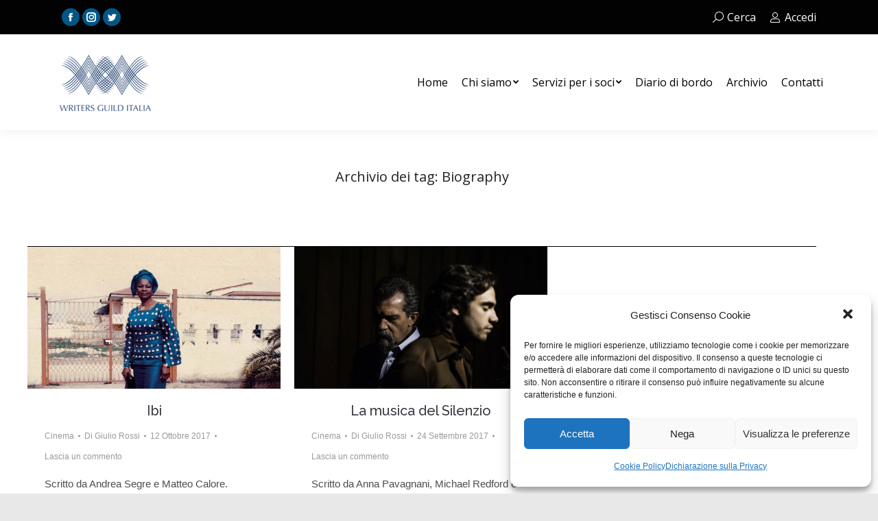

--- FILE ---
content_type: text/html; charset=UTF-8
request_url: https://www.writersguilditalia.it/tag/biography/
body_size: 13702
content:
<!DOCTYPE html>
<!--[if !(IE 6) | !(IE 7) | !(IE 8)  ]><!-->
<html lang="it-IT" class="no-js">
<!--<![endif]-->
<head>
	<meta charset="UTF-8" />
		<meta name="viewport" content="width=device-width, initial-scale=1, maximum-scale=1, user-scalable=0">
		<meta name="theme-color" content="#005787"/>	<link rel="profile" href="https://gmpg.org/xfn/11" />
	        <script type="text/javascript">
            if (/Android|webOS|iPhone|iPad|iPod|BlackBerry|IEMobile|Opera Mini/i.test(navigator.userAgent)) {
                var originalAddEventListener = EventTarget.prototype.addEventListener,
                    oldWidth = window.innerWidth;

                EventTarget.prototype.addEventListener = function (eventName, eventHandler, useCapture) {
                    if (eventName === "resize") {
                        originalAddEventListener.call(this, eventName, function (event) {
                            if (oldWidth === window.innerWidth) {
                                return;
                            }
                            else if (oldWidth !== window.innerWidth) {
                                oldWidth = window.innerWidth;
                            }
                            if (eventHandler.handleEvent) {
                                eventHandler.handleEvent.call(this, event);
                            }
                            else {
                                eventHandler.call(this, event);
                            };
                        }, useCapture);
                    }
                    else {
                        originalAddEventListener.call(this, eventName, eventHandler, useCapture);
                    };
                };
            };
        </script>
		<title>Biography &#8211; Writers Guild Italia</title>
<meta name='robots' content='max-image-preview:large' />
<link rel='dns-prefetch' href='//cdnjs.cloudflare.com' />
<link rel='dns-prefetch' href='//maps.googleapis.com' />
<link rel='dns-prefetch' href='//fonts.googleapis.com' />
<link rel='dns-prefetch' href='//s.w.org' />
<link rel="alternate" type="application/rss+xml" title="Writers Guild Italia &raquo; Feed" href="https://www.writersguilditalia.it/feed/" />
<link rel="alternate" type="application/rss+xml" title="Writers Guild Italia &raquo; Feed dei commenti" href="https://www.writersguilditalia.it/comments/feed/" />
<link rel="alternate" type="application/rss+xml" title="Writers Guild Italia &raquo; Biography Feed del tag" href="https://www.writersguilditalia.it/tag/biography/feed/" />
		<script type="text/javascript">
			window._wpemojiSettings = {"baseUrl":"https:\/\/s.w.org\/images\/core\/emoji\/13.1.0\/72x72\/","ext":".png","svgUrl":"https:\/\/s.w.org\/images\/core\/emoji\/13.1.0\/svg\/","svgExt":".svg","source":{"concatemoji":"https:\/\/www.writersguilditalia.it\/wp-includes\/js\/wp-emoji-release.min.js?ver=5.8.12"}};
			!function(e,a,t){var n,r,o,i=a.createElement("canvas"),p=i.getContext&&i.getContext("2d");function s(e,t){var a=String.fromCharCode;p.clearRect(0,0,i.width,i.height),p.fillText(a.apply(this,e),0,0);e=i.toDataURL();return p.clearRect(0,0,i.width,i.height),p.fillText(a.apply(this,t),0,0),e===i.toDataURL()}function c(e){var t=a.createElement("script");t.src=e,t.defer=t.type="text/javascript",a.getElementsByTagName("head")[0].appendChild(t)}for(o=Array("flag","emoji"),t.supports={everything:!0,everythingExceptFlag:!0},r=0;r<o.length;r++)t.supports[o[r]]=function(e){if(!p||!p.fillText)return!1;switch(p.textBaseline="top",p.font="600 32px Arial",e){case"flag":return s([127987,65039,8205,9895,65039],[127987,65039,8203,9895,65039])?!1:!s([55356,56826,55356,56819],[55356,56826,8203,55356,56819])&&!s([55356,57332,56128,56423,56128,56418,56128,56421,56128,56430,56128,56423,56128,56447],[55356,57332,8203,56128,56423,8203,56128,56418,8203,56128,56421,8203,56128,56430,8203,56128,56423,8203,56128,56447]);case"emoji":return!s([10084,65039,8205,55357,56613],[10084,65039,8203,55357,56613])}return!1}(o[r]),t.supports.everything=t.supports.everything&&t.supports[o[r]],"flag"!==o[r]&&(t.supports.everythingExceptFlag=t.supports.everythingExceptFlag&&t.supports[o[r]]);t.supports.everythingExceptFlag=t.supports.everythingExceptFlag&&!t.supports.flag,t.DOMReady=!1,t.readyCallback=function(){t.DOMReady=!0},t.supports.everything||(n=function(){t.readyCallback()},a.addEventListener?(a.addEventListener("DOMContentLoaded",n,!1),e.addEventListener("load",n,!1)):(e.attachEvent("onload",n),a.attachEvent("onreadystatechange",function(){"complete"===a.readyState&&t.readyCallback()})),(n=t.source||{}).concatemoji?c(n.concatemoji):n.wpemoji&&n.twemoji&&(c(n.twemoji),c(n.wpemoji)))}(window,document,window._wpemojiSettings);
		</script>
		<style type="text/css">
img.wp-smiley,
img.emoji {
	display: inline !important;
	border: none !important;
	box-shadow: none !important;
	height: 1em !important;
	width: 1em !important;
	margin: 0 .07em !important;
	vertical-align: -0.1em !important;
	background: none !important;
	padding: 0 !important;
}
</style>
	<link rel='stylesheet' id='wp-block-library-css'  href='https://www.writersguilditalia.it/wp-includes/css/dist/block-library/style.min.css?ver=5.8.12' type='text/css' media='all' />
<style id='wp-block-library-theme-inline-css' type='text/css'>
#start-resizable-editor-section{display:none}.wp-block-audio figcaption{color:#555;font-size:13px;text-align:center}.is-dark-theme .wp-block-audio figcaption{color:hsla(0,0%,100%,.65)}.wp-block-code{font-family:Menlo,Consolas,monaco,monospace;color:#1e1e1e;padding:.8em 1em;border:1px solid #ddd;border-radius:4px}.wp-block-embed figcaption{color:#555;font-size:13px;text-align:center}.is-dark-theme .wp-block-embed figcaption{color:hsla(0,0%,100%,.65)}.blocks-gallery-caption{color:#555;font-size:13px;text-align:center}.is-dark-theme .blocks-gallery-caption{color:hsla(0,0%,100%,.65)}.wp-block-image figcaption{color:#555;font-size:13px;text-align:center}.is-dark-theme .wp-block-image figcaption{color:hsla(0,0%,100%,.65)}.wp-block-pullquote{border-top:4px solid;border-bottom:4px solid;margin-bottom:1.75em;color:currentColor}.wp-block-pullquote__citation,.wp-block-pullquote cite,.wp-block-pullquote footer{color:currentColor;text-transform:uppercase;font-size:.8125em;font-style:normal}.wp-block-quote{border-left:.25em solid;margin:0 0 1.75em;padding-left:1em}.wp-block-quote cite,.wp-block-quote footer{color:currentColor;font-size:.8125em;position:relative;font-style:normal}.wp-block-quote.has-text-align-right{border-left:none;border-right:.25em solid;padding-left:0;padding-right:1em}.wp-block-quote.has-text-align-center{border:none;padding-left:0}.wp-block-quote.is-large,.wp-block-quote.is-style-large{border:none}.wp-block-search .wp-block-search__label{font-weight:700}.wp-block-group.has-background{padding:1.25em 2.375em;margin-top:0;margin-bottom:0}.wp-block-separator{border:none;border-bottom:2px solid;margin-left:auto;margin-right:auto;opacity:.4}.wp-block-separator:not(.is-style-wide):not(.is-style-dots){width:100px}.wp-block-separator.has-background:not(.is-style-dots){border-bottom:none;height:1px}.wp-block-separator.has-background:not(.is-style-wide):not(.is-style-dots){height:2px}.wp-block-table thead{border-bottom:3px solid}.wp-block-table tfoot{border-top:3px solid}.wp-block-table td,.wp-block-table th{padding:.5em;border:1px solid;word-break:normal}.wp-block-table figcaption{color:#555;font-size:13px;text-align:center}.is-dark-theme .wp-block-table figcaption{color:hsla(0,0%,100%,.65)}.wp-block-video figcaption{color:#555;font-size:13px;text-align:center}.is-dark-theme .wp-block-video figcaption{color:hsla(0,0%,100%,.65)}.wp-block-template-part.has-background{padding:1.25em 2.375em;margin-top:0;margin-bottom:0}#end-resizable-editor-section{display:none}
</style>
<link rel='stylesheet' id='contact-form-7-css'  href='https://www.writersguilditalia.it/wp-content/plugins/contact-form-7/includes/css/styles.css?ver=5.5.6' type='text/css' media='all' />
<link rel='stylesheet' id='go-pricing-styles-css'  href='https://www.writersguilditalia.it/wp-content/plugins/go_pricing/assets/css/go_pricing_styles.css?ver=3.3.18' type='text/css' media='all' />
<link rel='stylesheet' id='tp_twitter_plugin_css-css'  href='https://www.writersguilditalia.it/wp-content/plugins/recent-tweets-widget/tp_twitter_plugin.css?ver=1.0' type='text/css' media='screen' />
<link rel='stylesheet' id='cmplz-general-css'  href='https://www.writersguilditalia.it/wp-content/plugins/complianz-gdpr/assets/css/cookieblocker.min.css?ver=6.1.5' type='text/css' media='all' />
<link rel='stylesheet' id='the7-fontello-css'  href='https://www.writersguilditalia.it/wp-content/themes/dt-the7/fonts/fontello/css/fontello.min.css?ver=9.17.0' type='text/css' media='all' />
<link rel='stylesheet' id='js_composer_front-css'  href='https://www.writersguilditalia.it/wp-content/plugins/js_composer/assets/css/js_composer.min.css?ver=6.7.0' type='text/css' media='all' />
<link rel='stylesheet' id='js_composer_custom_css-css'  href='//www.writersguilditalia.it/wp-content/uploads/js_composer/custom.css?ver=6.7.0' type='text/css' media='all' />
<link rel='stylesheet' id='dt-web-fonts-css'  href='https://fonts.googleapis.com/css?family=Open+Sans:400,600,700%7CRoboto:400,600,700%7CRaleway:300,400,500,600,700' type='text/css' media='all' />
<link rel='stylesheet' id='dt-main-css'  href='https://www.writersguilditalia.it/wp-content/themes/dt-the7/css/main.min.css?ver=9.17.0' type='text/css' media='all' />
<style id='dt-main-inline-css' type='text/css'>
body #load {
  display: block;
  height: 100%;
  overflow: hidden;
  position: fixed;
  width: 100%;
  z-index: 9901;
  opacity: 1;
  visibility: visible;
  transition: all .35s ease-out;
}
.load-wrap {
  width: 100%;
  height: 100%;
  background-position: center center;
  background-repeat: no-repeat;
  text-align: center;
}
.load-wrap > svg {
  position: absolute;
  top: 50%;
  left: 50%;
  transform: translate(-50%,-50%);
}
#load {
  background-color: #005787;
}
.uil-default rect:not(.bk) {
  fill: #ffffff;
}
.uil-ring > path {
  fill: #ffffff;
}
.ring-loader .circle {
  fill: #ffffff;
}
.ring-loader .moving-circle {
  fill: #ffffff;
}
.uil-hourglass .glass {
  stroke: #ffffff;
}
.uil-hourglass .sand {
  fill: #ffffff;
}
.spinner-loader .load-wrap {
  background-image: url("data:image/svg+xml,%3Csvg width='75px' height='75px' xmlns='http://www.w3.org/2000/svg' viewBox='0 0 100 100' preserveAspectRatio='xMidYMid' class='uil-default'%3E%3Crect x='0' y='0' width='100' height='100' fill='none' class='bk'%3E%3C/rect%3E%3Crect  x='46.5' y='40' width='7' height='20' rx='5' ry='5' fill='%23ffffff' transform='rotate(0 50 50) translate(0 -30)'%3E  %3Canimate attributeName='opacity' from='1' to='0' dur='1s' begin='0s' repeatCount='indefinite'/%3E%3C/rect%3E%3Crect  x='46.5' y='40' width='7' height='20' rx='5' ry='5' fill='%23ffffff' transform='rotate(30 50 50) translate(0 -30)'%3E  %3Canimate attributeName='opacity' from='1' to='0' dur='1s' begin='0.08333333333333333s' repeatCount='indefinite'/%3E%3C/rect%3E%3Crect  x='46.5' y='40' width='7' height='20' rx='5' ry='5' fill='%23ffffff' transform='rotate(60 50 50) translate(0 -30)'%3E  %3Canimate attributeName='opacity' from='1' to='0' dur='1s' begin='0.16666666666666666s' repeatCount='indefinite'/%3E%3C/rect%3E%3Crect  x='46.5' y='40' width='7' height='20' rx='5' ry='5' fill='%23ffffff' transform='rotate(90 50 50) translate(0 -30)'%3E  %3Canimate attributeName='opacity' from='1' to='0' dur='1s' begin='0.25s' repeatCount='indefinite'/%3E%3C/rect%3E%3Crect  x='46.5' y='40' width='7' height='20' rx='5' ry='5' fill='%23ffffff' transform='rotate(120 50 50) translate(0 -30)'%3E  %3Canimate attributeName='opacity' from='1' to='0' dur='1s' begin='0.3333333333333333s' repeatCount='indefinite'/%3E%3C/rect%3E%3Crect  x='46.5' y='40' width='7' height='20' rx='5' ry='5' fill='%23ffffff' transform='rotate(150 50 50) translate(0 -30)'%3E  %3Canimate attributeName='opacity' from='1' to='0' dur='1s' begin='0.4166666666666667s' repeatCount='indefinite'/%3E%3C/rect%3E%3Crect  x='46.5' y='40' width='7' height='20' rx='5' ry='5' fill='%23ffffff' transform='rotate(180 50 50) translate(0 -30)'%3E  %3Canimate attributeName='opacity' from='1' to='0' dur='1s' begin='0.5s' repeatCount='indefinite'/%3E%3C/rect%3E%3Crect  x='46.5' y='40' width='7' height='20' rx='5' ry='5' fill='%23ffffff' transform='rotate(210 50 50) translate(0 -30)'%3E  %3Canimate attributeName='opacity' from='1' to='0' dur='1s' begin='0.5833333333333334s' repeatCount='indefinite'/%3E%3C/rect%3E%3Crect  x='46.5' y='40' width='7' height='20' rx='5' ry='5' fill='%23ffffff' transform='rotate(240 50 50) translate(0 -30)'%3E  %3Canimate attributeName='opacity' from='1' to='0' dur='1s' begin='0.6666666666666666s' repeatCount='indefinite'/%3E%3C/rect%3E%3Crect  x='46.5' y='40' width='7' height='20' rx='5' ry='5' fill='%23ffffff' transform='rotate(270 50 50) translate(0 -30)'%3E  %3Canimate attributeName='opacity' from='1' to='0' dur='1s' begin='0.75s' repeatCount='indefinite'/%3E%3C/rect%3E%3Crect  x='46.5' y='40' width='7' height='20' rx='5' ry='5' fill='%23ffffff' transform='rotate(300 50 50) translate(0 -30)'%3E  %3Canimate attributeName='opacity' from='1' to='0' dur='1s' begin='0.8333333333333334s' repeatCount='indefinite'/%3E%3C/rect%3E%3Crect  x='46.5' y='40' width='7' height='20' rx='5' ry='5' fill='%23ffffff' transform='rotate(330 50 50) translate(0 -30)'%3E  %3Canimate attributeName='opacity' from='1' to='0' dur='1s' begin='0.9166666666666666s' repeatCount='indefinite'/%3E%3C/rect%3E%3C/svg%3E");
}
.ring-loader .load-wrap {
  background-image: url("data:image/svg+xml,%3Csvg xmlns='http://www.w3.org/2000/svg' viewBox='0 0 32 32' width='72' height='72' fill='%23ffffff'%3E   %3Cpath opacity='.25' d='M16 0 A16 16 0 0 0 16 32 A16 16 0 0 0 16 0 M16 4 A12 12 0 0 1 16 28 A12 12 0 0 1 16 4'/%3E   %3Cpath d='M16 0 A16 16 0 0 1 32 16 L28 16 A12 12 0 0 0 16 4z'%3E     %3CanimateTransform attributeName='transform' type='rotate' from='0 16 16' to='360 16 16' dur='0.8s' repeatCount='indefinite' /%3E   %3C/path%3E %3C/svg%3E");
}
.hourglass-loader .load-wrap {
  background-image: url("data:image/svg+xml,%3Csvg xmlns='http://www.w3.org/2000/svg' viewBox='0 0 32 32' width='72' height='72' fill='%23ffffff'%3E   %3Cpath transform='translate(2)' d='M0 12 V20 H4 V12z'%3E      %3Canimate attributeName='d' values='M0 12 V20 H4 V12z; M0 4 V28 H4 V4z; M0 12 V20 H4 V12z; M0 12 V20 H4 V12z' dur='1.2s' repeatCount='indefinite' begin='0' keytimes='0;.2;.5;1' keySplines='0.2 0.2 0.4 0.8;0.2 0.6 0.4 0.8;0.2 0.8 0.4 0.8' calcMode='spline'  /%3E   %3C/path%3E   %3Cpath transform='translate(8)' d='M0 12 V20 H4 V12z'%3E     %3Canimate attributeName='d' values='M0 12 V20 H4 V12z; M0 4 V28 H4 V4z; M0 12 V20 H4 V12z; M0 12 V20 H4 V12z' dur='1.2s' repeatCount='indefinite' begin='0.2' keytimes='0;.2;.5;1' keySplines='0.2 0.2 0.4 0.8;0.2 0.6 0.4 0.8;0.2 0.8 0.4 0.8' calcMode='spline'  /%3E   %3C/path%3E   %3Cpath transform='translate(14)' d='M0 12 V20 H4 V12z'%3E     %3Canimate attributeName='d' values='M0 12 V20 H4 V12z; M0 4 V28 H4 V4z; M0 12 V20 H4 V12z; M0 12 V20 H4 V12z' dur='1.2s' repeatCount='indefinite' begin='0.4' keytimes='0;.2;.5;1' keySplines='0.2 0.2 0.4 0.8;0.2 0.6 0.4 0.8;0.2 0.8 0.4 0.8' calcMode='spline' /%3E   %3C/path%3E   %3Cpath transform='translate(20)' d='M0 12 V20 H4 V12z'%3E     %3Canimate attributeName='d' values='M0 12 V20 H4 V12z; M0 4 V28 H4 V4z; M0 12 V20 H4 V12z; M0 12 V20 H4 V12z' dur='1.2s' repeatCount='indefinite' begin='0.6' keytimes='0;.2;.5;1' keySplines='0.2 0.2 0.4 0.8;0.2 0.6 0.4 0.8;0.2 0.8 0.4 0.8' calcMode='spline' /%3E   %3C/path%3E   %3Cpath transform='translate(26)' d='M0 12 V20 H4 V12z'%3E     %3Canimate attributeName='d' values='M0 12 V20 H4 V12z; M0 4 V28 H4 V4z; M0 12 V20 H4 V12z; M0 12 V20 H4 V12z' dur='1.2s' repeatCount='indefinite' begin='0.8' keytimes='0;.2;.5;1' keySplines='0.2 0.2 0.4 0.8;0.2 0.6 0.4 0.8;0.2 0.8 0.4 0.8' calcMode='spline' /%3E   %3C/path%3E %3C/svg%3E");
}

</style>
<link rel='stylesheet' id='the7-font-css'  href='https://www.writersguilditalia.it/wp-content/themes/dt-the7/fonts/icomoon-the7-font/icomoon-the7-font.min.css?ver=9.17.0' type='text/css' media='all' />
<link rel='stylesheet' id='the7-awesome-fonts-css'  href='https://www.writersguilditalia.it/wp-content/themes/dt-the7/fonts/FontAwesome/css/all.min.css?ver=9.17.0' type='text/css' media='all' />
<link rel='stylesheet' id='the7-awesome-fonts-back-css'  href='https://www.writersguilditalia.it/wp-content/themes/dt-the7/fonts/FontAwesome/back-compat.min.css?ver=9.17.0' type='text/css' media='all' />
<link rel='stylesheet' id='the7-custom-scrollbar-css'  href='https://www.writersguilditalia.it/wp-content/themes/dt-the7/lib/custom-scrollbar/custom-scrollbar.min.css?ver=9.17.0' type='text/css' media='all' />
<link rel='stylesheet' id='the7-wpbakery-css'  href='https://www.writersguilditalia.it/wp-content/themes/dt-the7/css/wpbakery.min.css?ver=9.17.0' type='text/css' media='all' />
<link rel='stylesheet' id='the7-core-css'  href='https://www.writersguilditalia.it/wp-content/plugins/dt-the7-core/assets/css/post-type.min.css?ver=2.5.7.1' type='text/css' media='all' />
<link rel='stylesheet' id='the7-css-vars-css'  href='https://www.writersguilditalia.it/wp-content/uploads/the7-css/css-vars.css?ver=3de9a0c6da9f' type='text/css' media='all' />
<link rel='stylesheet' id='dt-custom-css'  href='https://www.writersguilditalia.it/wp-content/uploads/the7-css/custom.css?ver=3de9a0c6da9f' type='text/css' media='all' />
<link rel='stylesheet' id='dt-media-css'  href='https://www.writersguilditalia.it/wp-content/uploads/the7-css/media.css?ver=3de9a0c6da9f' type='text/css' media='all' />
<link rel='stylesheet' id='the7-mega-menu-css'  href='https://www.writersguilditalia.it/wp-content/uploads/the7-css/mega-menu.css?ver=3de9a0c6da9f' type='text/css' media='all' />
<link rel='stylesheet' id='the7-elements-albums-portfolio-css'  href='https://www.writersguilditalia.it/wp-content/uploads/the7-css/the7-elements-albums-portfolio.css?ver=3de9a0c6da9f' type='text/css' media='all' />
<link rel='stylesheet' id='the7-elements-css'  href='https://www.writersguilditalia.it/wp-content/uploads/the7-css/post-type-dynamic.css?ver=3de9a0c6da9f' type='text/css' media='all' />
<link rel='stylesheet' id='style-css'  href='https://www.writersguilditalia.it/wp-content/themes/dt-the7/style.css?ver=9.17.0' type='text/css' media='all' />
<link rel='stylesheet' id='ultimate-vc-addons-style-min-css'  href='https://www.writersguilditalia.it/wp-content/plugins/Ultimate_VC_Addons/assets/min-css/ultimate.min.css?ver=3.19.11' type='text/css' media='all' />
<link rel='stylesheet' id='ultimate-vc-addons-icons-css'  href='https://www.writersguilditalia.it/wp-content/plugins/Ultimate_VC_Addons/assets/css/icons.css?ver=3.19.11' type='text/css' media='all' />
<link rel='stylesheet' id='ultimate-vc-addons-vidcons-css'  href='https://www.writersguilditalia.it/wp-content/plugins/Ultimate_VC_Addons/assets/fonts/vidcons.css?ver=3.19.11' type='text/css' media='all' />
<script type='text/javascript' src='https://www.writersguilditalia.it/wp-includes/js/jquery/jquery.min.js?ver=3.6.0' id='jquery-core-js'></script>
<script type='text/javascript' src='https://www.writersguilditalia.it/wp-includes/js/jquery/jquery-migrate.min.js?ver=3.3.2' id='jquery-migrate-js'></script>
<script type='text/javascript' id='gw-tweenmax-js-before'>
var oldGS=window.GreenSockGlobals,oldGSQueue=window._gsQueue,oldGSDefine=window._gsDefine;window._gsDefine=null;delete(window._gsDefine);var gwGS=window.GreenSockGlobals={};
</script>
<script type='text/javascript' src='https://cdnjs.cloudflare.com/ajax/libs/gsap/1.11.2/TweenMax.min.js' id='gw-tweenmax-js'></script>
<script type='text/javascript' id='gw-tweenmax-js-after'>
try{window.GreenSockGlobals=null;window._gsQueue=null;window._gsDefine=null;delete(window.GreenSockGlobals);delete(window._gsQueue);delete(window._gsDefine);window.GreenSockGlobals=oldGS;window._gsQueue=oldGSQueue;window._gsDefine=oldGSDefine;}catch(e){}
</script>
<script type='text/javascript' src='https://www.writersguilditalia.it/wp-content/plugins/stop-user-enumeration/frontend/js/frontend.js?ver=1.4.0' id='stop-user-enumeration-js'></script>
<script type='text/javascript' id='dt-above-fold-js-extra'>
/* <![CDATA[ */
var dtLocal = {"themeUrl":"https:\/\/www.writersguilditalia.it\/wp-content\/themes\/dt-the7","passText":"Per visualizzare questo post protetto, inserisci la password qui sotto:","moreButtonText":{"loading":"Caricamento...","loadMore":"Carica ancora"},"postID":"10500","ajaxurl":"https:\/\/www.writersguilditalia.it\/wp-admin\/admin-ajax.php","REST":{"baseUrl":"https:\/\/www.writersguilditalia.it\/wp-json\/the7\/v1","endpoints":{"sendMail":"\/send-mail"}},"contactMessages":{"required":"One or more fields have an error. Please check and try again.","terms":"Accetta la privacy policy.","fillTheCaptchaError":"Riempi il captcha."},"captchaSiteKey":"","ajaxNonce":"56715c47eb","pageData":{"type":"archive","template":"archive","layout":"masonry"},"themeSettings":{"smoothScroll":"on","lazyLoading":false,"accentColor":{"mode":"solid","color":"#005787"},"desktopHeader":{"height":140},"ToggleCaptionEnabled":"disabled","ToggleCaption":"Navigazione","floatingHeader":{"showAfter":150,"showMenu":true,"height":100,"logo":{"showLogo":true,"html":"","url":"https:\/\/www.writersguilditalia.it\/"}},"topLine":{"floatingTopLine":{"logo":{"showLogo":false,"html":""}}},"mobileHeader":{"firstSwitchPoint":1024,"secondSwitchPoint":760,"firstSwitchPointHeight":150,"secondSwitchPointHeight":100,"mobileToggleCaptionEnabled":"disabled","mobileToggleCaption":"Menu"},"stickyMobileHeaderFirstSwitch":{"logo":{"html":""}},"stickyMobileHeaderSecondSwitch":{"logo":{"html":""}},"content":{"textColor":"#4c4c4c","headerColor":"#373a41"},"sidebar":{"switchPoint":970},"boxedWidth":"1320px","stripes":{"stripe1":{"textColor":"#8d9095","headerColor":"#f4f5f8"},"stripe2":{"textColor":"#8d9095","headerColor":"#373a41"},"stripe3":{"textColor":"#8d9095","headerColor":"#373a41"}}},"VCMobileScreenWidth":"768"};
var dtShare = {"shareButtonText":{"facebook":"Condividi su Facebook","twitter":"Tweet","pinterest":"Pin it","linkedin":"Condividi su Linkedin","whatsapp":"Condividi su Whatsapp"},"overlayOpacity":"85"};
/* ]]> */
</script>
<script type='text/javascript' src='https://www.writersguilditalia.it/wp-content/themes/dt-the7/js/above-the-fold.min.js?ver=9.17.0' id='dt-above-fold-js'></script>
<script type='text/javascript' src='https://www.writersguilditalia.it/wp-content/plugins/Ultimate_VC_Addons/assets/min-js/modernizr-custom.min.js?ver=3.19.11' id='ultimate-vc-addons-modernizr-js'></script>
<script type='text/javascript' src='https://www.writersguilditalia.it/wp-content/plugins/Ultimate_VC_Addons/assets/min-js/jquery-ui.min.js?ver=3.19.11' id='jquery_ui-js'></script>
<script type='text/javascript' src='https://maps.googleapis.com/maps/api/js' id='ultimate-vc-addons-googleapis-js'></script>
<script type='text/javascript' src='https://www.writersguilditalia.it/wp-includes/js/jquery/ui/core.min.js?ver=1.12.1' id='jquery-ui-core-js'></script>
<script type='text/javascript' src='https://www.writersguilditalia.it/wp-includes/js/jquery/ui/mouse.min.js?ver=1.12.1' id='jquery-ui-mouse-js'></script>
<script type='text/javascript' src='https://www.writersguilditalia.it/wp-includes/js/jquery/ui/slider.min.js?ver=1.12.1' id='jquery-ui-slider-js'></script>
<script type='text/javascript' src='https://www.writersguilditalia.it/wp-content/plugins/Ultimate_VC_Addons/assets/min-js/jquery-ui-labeledslider.min.js?ver=3.19.11' id='ultimate-vc-addons_range_tick-js'></script>
<script type='text/javascript' src='https://www.writersguilditalia.it/wp-content/plugins/Ultimate_VC_Addons/assets/min-js/ultimate.min.js?ver=3.19.11' id='ultimate-vc-addons-script-js'></script>
<script type='text/javascript' src='https://www.writersguilditalia.it/wp-content/plugins/Ultimate_VC_Addons/assets/min-js/modal-all.min.js?ver=3.19.11' id='ultimate-vc-addons-modal-all-js'></script>
<script type='text/javascript' src='https://www.writersguilditalia.it/wp-content/plugins/Ultimate_VC_Addons/assets/min-js/jparallax.min.js?ver=3.19.11' id='ultimate-vc-addons-jquery.shake-js'></script>
<script type='text/javascript' src='https://www.writersguilditalia.it/wp-content/plugins/Ultimate_VC_Addons/assets/min-js/vhparallax.min.js?ver=3.19.11' id='ultimate-vc-addons-jquery.vhparallax-js'></script>
<script type='text/javascript' src='https://www.writersguilditalia.it/wp-content/plugins/Ultimate_VC_Addons/assets/min-js/ultimate_bg.min.js?ver=3.19.11' id='ultimate-vc-addons-row-bg-js'></script>
<script type='text/javascript' src='https://www.writersguilditalia.it/wp-content/plugins/Ultimate_VC_Addons/assets/min-js/mb-YTPlayer.min.js?ver=3.19.11' id='ultimate-vc-addons-jquery.ytplayer-js'></script>
<link rel="https://api.w.org/" href="https://www.writersguilditalia.it/wp-json/" /><link rel="alternate" type="application/json" href="https://www.writersguilditalia.it/wp-json/wp/v2/tags/2235" /><link rel="EditURI" type="application/rsd+xml" title="RSD" href="https://www.writersguilditalia.it/xmlrpc.php?rsd" />
<link rel="wlwmanifest" type="application/wlwmanifest+xml" href="https://www.writersguilditalia.it/wp-includes/wlwmanifest.xml" /> 
<meta name="generator" content="WordPress 5.8.12" />
<style>.cmplz-hidden{display:none!important;}</style><meta name="generator" content="Powered by WPBakery Page Builder - drag and drop page builder for WordPress."/>
<meta name="generator" content="Powered by Slider Revolution 6.5.8 - responsive, Mobile-Friendly Slider Plugin for WordPress with comfortable drag and drop interface." />
<script type="text/javascript" id="the7-loader-script">
document.addEventListener("DOMContentLoaded", function(event) { 
	var load = document.getElementById("load");
	if(!load.classList.contains('loader-removed')){
		var removeLoading = setTimeout(function() {
			load.className += " loader-removed";
		}, 300);
	}
});
</script>
		<script type="text/javascript">function setREVStartSize(e){
			//window.requestAnimationFrame(function() {				 
				window.RSIW = window.RSIW===undefined ? window.innerWidth : window.RSIW;	
				window.RSIH = window.RSIH===undefined ? window.innerHeight : window.RSIH;	
				try {								
					var pw = document.getElementById(e.c).parentNode.offsetWidth,
						newh;
					pw = pw===0 || isNaN(pw) ? window.RSIW : pw;
					e.tabw = e.tabw===undefined ? 0 : parseInt(e.tabw);
					e.thumbw = e.thumbw===undefined ? 0 : parseInt(e.thumbw);
					e.tabh = e.tabh===undefined ? 0 : parseInt(e.tabh);
					e.thumbh = e.thumbh===undefined ? 0 : parseInt(e.thumbh);
					e.tabhide = e.tabhide===undefined ? 0 : parseInt(e.tabhide);
					e.thumbhide = e.thumbhide===undefined ? 0 : parseInt(e.thumbhide);
					e.mh = e.mh===undefined || e.mh=="" || e.mh==="auto" ? 0 : parseInt(e.mh,0);		
					if(e.layout==="fullscreen" || e.l==="fullscreen") 						
						newh = Math.max(e.mh,window.RSIH);					
					else{					
						e.gw = Array.isArray(e.gw) ? e.gw : [e.gw];
						for (var i in e.rl) if (e.gw[i]===undefined || e.gw[i]===0) e.gw[i] = e.gw[i-1];					
						e.gh = e.el===undefined || e.el==="" || (Array.isArray(e.el) && e.el.length==0)? e.gh : e.el;
						e.gh = Array.isArray(e.gh) ? e.gh : [e.gh];
						for (var i in e.rl) if (e.gh[i]===undefined || e.gh[i]===0) e.gh[i] = e.gh[i-1];
											
						var nl = new Array(e.rl.length),
							ix = 0,						
							sl;					
						e.tabw = e.tabhide>=pw ? 0 : e.tabw;
						e.thumbw = e.thumbhide>=pw ? 0 : e.thumbw;
						e.tabh = e.tabhide>=pw ? 0 : e.tabh;
						e.thumbh = e.thumbhide>=pw ? 0 : e.thumbh;					
						for (var i in e.rl) nl[i] = e.rl[i]<window.RSIW ? 0 : e.rl[i];
						sl = nl[0];									
						for (var i in nl) if (sl>nl[i] && nl[i]>0) { sl = nl[i]; ix=i;}															
						var m = pw>(e.gw[ix]+e.tabw+e.thumbw) ? 1 : (pw-(e.tabw+e.thumbw)) / (e.gw[ix]);					
						newh =  (e.gh[ix] * m) + (e.tabh + e.thumbh);
					}
					var el = document.getElementById(e.c);
					if (el!==null && el) el.style.height = newh+"px";					
					el = document.getElementById(e.c+"_wrapper");
					if (el!==null && el) {
						el.style.height = newh+"px";
						el.style.display = "block";
					}
				} catch(e){
					console.log("Failure at Presize of Slider:" + e)
				}					   
			//});
		  };</script>
		<style type="text/css" id="wp-custom-css">
			span.wpcf7-form-control-wrap .wpcf7-date, span.wpcf7-form-control-wrap .wpcf7-quiz, span.wpcf7-form-control-wrap .wpcf7-number, span.wpcf7-form-control-wrap .wpcf7-select, span.wpcf7-form-control-wrap .wpcf7-text, span.wpcf7-form-control-wrap .wpcf7-textarea {
	  max-width: none;
}

span.wpcf7-form-control-wrap {
		max-width: none;
}

.br-2-solid {
	border-right: 2px solid;
}

#main { padding: 0 !important }		</style>
		<style type="text/css">
.paypal-donations { text-align: center !important }
</style>
<noscript><style> .wpb_animate_when_almost_visible { opacity: 1; }</style></noscript><script type="text/plain" data-service="google-analytics" data-category="statistics">
  (function(i,s,o,g,r,a,m){i['GoogleAnalyticsObject']=r;i[r]=i[r]||function(){
  (i[r].q=i[r].q||[]).push(arguments)},i[r].l=1*new Date();a=s.createElement(o),
  m=s.getElementsByTagName(o)[0];a.async=1;a.src=g;m.parentNode.insertBefore(a,m)
  })(window,document,'script','//www.google-analytics.com/analytics.js','ga');

  ga('create', 'UA-34887626-2', 'auto');
	ga('set', 'anonymizeIp', true);
  ga('send', 'pageview');

</script><style id='the7-custom-inline-css' type='text/css'>
#bottom-bar img {
    opacity: 100 !important;
}


.responsive {
 /*  width: 100% !important; */
	/*
  max-width: 50% !important;
  height: auto !important;
	*/
}

div[class='wpb_row'] div[class='vc_col-sm-3'] {
  min-height: 60px !important;
}


h3[class='entry-title'] {
	text-align: center;
}


/* Spazio sotto lo slider */
.wpb_button, .wpb_content_element, ul.wpb_thumbnails-fluid > li {
    margin-bottom: 0 !important;
}


.mini-search input.field, .overlay-search-microwidget input[type="text"] {
	background-color: black !important;
}
</style>
</head>
<body data-cmplz=1 id="the7-body" class="archive tag tag-biography tag-2235 wp-embed-responsive the7-core-ver-2.5.7.1 layout-masonry description-under-image dt-responsive-on right-mobile-menu-close-icon ouside-menu-close-icon mobile-hamburger-close-bg-enable mobile-hamburger-close-bg-hover-enable  fade-medium-mobile-menu-close-icon fade-medium-menu-close-icon srcset-enabled btn-flat custom-btn-color custom-btn-hover-color phantom-fade phantom-disable-decoration phantom-custom-logo-on floating-mobile-menu-icon top-header first-switch-logo-right first-switch-menu-left second-switch-logo-right second-switch-menu-left layzr-loading-on popup-message-style dt-fa-compatibility the7-ver-9.17.0 wpb-js-composer js-comp-ver-6.7.0 vc_responsive">
<!-- The7 9.17.0 -->
<div id="load" class="spinner-loader">
	<div class="load-wrap"></div>
</div>
<div id="page" >
	<a class="skip-link screen-reader-text" href="#content">Vai ai contenuti</a>

<div class="masthead inline-header right widgets shadow-decoration shadow-mobile-header-decoration small-mobile-menu-icon mobile-menu-icon-bg-on mobile-menu-icon-hover-bg-on dt-parent-menu-clickable show-sub-menu-on-hover show-device-logo show-mobile-logo"  role="banner">

	<div class="top-bar line-content">
	<div class="top-bar-bg" ></div>
	<div class="left-widgets mini-widgets"><div class="soc-ico show-on-desktop near-logo-first-switch in-menu-second-switch accent-bg disabled-border border-off hover-accent-bg hover-disabled-border  hover-border-off"><a title="Facebook page opens in new window" href="https://www.facebook.com/WritersGuildItalia" target="_blank" class="facebook"><span class="soc-font-icon"></span><span class="screen-reader-text">Facebook page opens in new window</span></a><a title="Instagram page opens in new window" href="https://www.instagram.com/writersguilditalia/" target="_blank" class="instagram"><span class="soc-font-icon"></span><span class="screen-reader-text">Instagram page opens in new window</span></a><a title="Twitter page opens in new window" href="https://twitter.com/writersguildita" target="_blank" class="twitter"><span class="soc-font-icon"></span><span class="screen-reader-text">Twitter page opens in new window</span></a></div></div><div class="right-widgets mini-widgets"><div class="mini-search show-on-desktop near-logo-first-switch in-menu-second-switch popup-search custom-icon"><form class="searchform mini-widget-searchform" role="search" method="get" action="https://www.writersguilditalia.it/">

	<div class="screen-reader-text">Cerca:</div>

	
		<a href="" class="submit"><i class=" mw-icon the7-mw-icon-search"></i><span>Cerca</span></a>
		<div class="popup-search-wrap">
			<input type="text" class="field searchform-s" name="s" value="" placeholder="Digita e premi invio …" title="Search form"/>
			<a href="" class="search-icon"><i class="the7-mw-icon-search"></i></a>
		</div>

			<input type="submit" class="assistive-text searchsubmit" value="Vai!"/>
</form>
</div><div class="mini-login show-on-desktop near-logo-first-switch in-menu-second-switch"><a href="https://www.writersguilditalia.it/wp-login.php" class="submit"><i class="the7-mw-icon-login"></i>Accedi</a></div></div></div>

	<header class="header-bar">

		<div class="branding">
	<div id="site-title" class="assistive-text">Writers Guild Italia</div>
	<div id="site-description" class="assistive-text"></div>
	<a class="" href="https://www.writersguilditalia.it/"><img class=" preload-me" src="https://www.writersguilditalia.it/wp-content/uploads/2014/07/logo-wgi.png" srcset="https://www.writersguilditalia.it/wp-content/uploads/2014/07/logo-wgi.png 170w, https://www.writersguilditalia.it/wp-content/uploads/2014/07/logo-wgi.png 170w" width="170" height="89"   sizes="170px" alt="Writers Guild Italia" /></a></div>

		<ul id="primary-menu" class="main-nav level-arrows-on" role="menubar"><li class="menu-item menu-item-type-post_type menu-item-object-page menu-item-home menu-item-13564 first" role="presentation"><a href='https://www.writersguilditalia.it/' data-level='1' role="menuitem"><span class="menu-item-text"><span class="menu-text">Home</span></span></a></li> <li class="menu-item menu-item-type-post_type menu-item-object-page menu-item-has-children menu-item-905 has-children" role="presentation"><a href='https://www.writersguilditalia.it/chi-siamo/' data-level='1' role="menuitem"><span class="menu-item-text"><span class="menu-text">Chi siamo</span></span></a><ul class="sub-nav level-arrows-on" role="menubar"><li class="menu-item menu-item-type-post_type menu-item-object-page menu-item-1166 first" role="presentation"><a href='https://www.writersguilditalia.it/chi-siamo/' data-level='2' role="menuitem"><span class="menu-item-text"><span class="menu-text">Soci</span></span></a></li> <li class="menu-item menu-item-type-post_type menu-item-object-page menu-item-932" role="presentation"><a href='https://www.writersguilditalia.it/chi-siamo/organi-sociali/' data-level='2' role="menuitem"><span class="menu-item-text"><span class="menu-text">Organi sociali</span></span></a></li> <li class="menu-item menu-item-type-post_type menu-item-object-page menu-item-975" role="presentation"><a href='https://www.writersguilditalia.it/manifesto/' data-level='2' role="menuitem"><span class="menu-item-text"><span class="menu-text">Manifesto</span></span></a></li> <li class="menu-item menu-item-type-post_type menu-item-object-page menu-item-978" role="presentation"><a href='https://www.writersguilditalia.it/chi-siamo/i-dieci-principi/' data-level='2' role="menuitem"><span class="menu-item-text"><span class="menu-text">I dieci principi</span></span></a></li> <li class="menu-item menu-item-type-post_type menu-item-object-page menu-item-972" role="presentation"><a href='https://www.writersguilditalia.it/chi-siamo/codice-deontologico/' data-level='2' role="menuitem"><span class="menu-item-text"><span class="menu-text">Codice deontologico</span></span></a></li> <li class="menu-item menu-item-type-post_type menu-item-object-page menu-item-969" role="presentation"><a href='https://www.writersguilditalia.it/chi-siamo/statuto/' data-level='2' role="menuitem"><span class="menu-item-text"><span class="menu-text">Statuto</span></span></a></li> <li class="menu-item menu-item-type-post_type menu-item-object-page menu-item-1462" role="presentation"><a href='https://www.writersguilditalia.it/chi-siamo/finanziamento/' data-level='2' role="menuitem"><span class="menu-item-text"><span class="menu-text">Finanziamento</span></span></a></li> <li class="menu-item menu-item-type-post_type menu-item-object-page menu-item-1458" role="presentation"><a href='https://www.writersguilditalia.it/contatti/' data-level='2' role="menuitem"><span class="menu-item-text"><span class="menu-text">Contatti</span></span></a></li> </ul></li> <li class="menu-item menu-item-type-post_type menu-item-object-page menu-item-has-children menu-item-1111 has-children" role="presentation"><a href='https://www.writersguilditalia.it/cosa-facciamo/' data-level='1' role="menuitem"><span class="menu-item-text"><span class="menu-text">Servizi per i soci</span></span></a><ul class="sub-nav level-arrows-on" role="menubar"><li class="menu-item menu-item-type-post_type menu-item-object-page menu-item-1165 first" role="presentation"><a href='https://www.writersguilditalia.it/cosa-facciamo/' data-level='2' role="menuitem"><span class="menu-item-text"><span class="menu-text">Il campo d’azione</span></span></a></li> <li class="menu-item menu-item-type-post_type menu-item-object-page menu-item-1418" role="presentation"><a href='https://www.writersguilditalia.it/cosa-facciamo/osservatorio-contratti/' data-level='2' role="menuitem"><span class="menu-item-text"><span class="menu-text">Condivisione contratti</span></span></a></li> <li class="menu-item menu-item-type-post_type menu-item-object-page menu-item-13017" role="presentation"><a href='https://www.writersguilditalia.it/raccolta-dati/' data-level='2' role="menuitem"><span class="menu-item-text"><span class="menu-text">Raccolta dati</span></span></a></li> <li class="menu-item menu-item-type-post_type menu-item-object-page menu-item-13123" role="presentation"><a href='https://www.writersguilditalia.it/osservatorio-concorsi/' data-level='2' role="menuitem"><span class="menu-item-text"><span class="menu-text">Osservatorio Concorsi</span></span></a></li> </ul></li> <li class="menu-item menu-item-type-post_type menu-item-object-page menu-item-1129" role="presentation"><a href='https://www.writersguilditalia.it/diario-di-bordo/' data-level='1' role="menuitem"><span class="menu-item-text"><span class="menu-text">Diario di bordo</span></span></a></li> <li class="menu-item menu-item-type-post_type menu-item-object-page menu-item-946" role="presentation"><a href='https://www.writersguilditalia.it/archivio/' data-level='1' role="menuitem"><span class="menu-item-text"><span class="menu-text">Archivio</span></span></a></li> <li class="menu-item menu-item-type-post_type menu-item-object-page menu-item-851" role="presentation"><a href='https://www.writersguilditalia.it/contatti/' data-level='1' role="menuitem"><span class="menu-item-text"><span class="menu-text">Contatti</span></span></a></li> </ul>
		
	</header>

</div>
<div class="dt-mobile-header mobile-menu-show-divider">
	<div class="dt-close-mobile-menu-icon"><div class="close-line-wrap"><span class="close-line"></span><span class="close-line"></span><span class="close-line"></span></div></div>	<ul id="mobile-menu" class="mobile-main-nav" role="menubar">
		<li class="menu-item menu-item-type-post_type menu-item-object-page menu-item-home menu-item-13564 first" role="presentation"><a href='https://www.writersguilditalia.it/' data-level='1' role="menuitem"><span class="menu-item-text"><span class="menu-text">Home</span></span></a></li> <li class="menu-item menu-item-type-post_type menu-item-object-page menu-item-has-children menu-item-905 has-children" role="presentation"><a href='https://www.writersguilditalia.it/chi-siamo/' data-level='1' role="menuitem"><span class="menu-item-text"><span class="menu-text">Chi siamo</span></span></a><ul class="sub-nav level-arrows-on" role="menubar"><li class="menu-item menu-item-type-post_type menu-item-object-page menu-item-1166 first" role="presentation"><a href='https://www.writersguilditalia.it/chi-siamo/' data-level='2' role="menuitem"><span class="menu-item-text"><span class="menu-text">Soci</span></span></a></li> <li class="menu-item menu-item-type-post_type menu-item-object-page menu-item-932" role="presentation"><a href='https://www.writersguilditalia.it/chi-siamo/organi-sociali/' data-level='2' role="menuitem"><span class="menu-item-text"><span class="menu-text">Organi sociali</span></span></a></li> <li class="menu-item menu-item-type-post_type menu-item-object-page menu-item-975" role="presentation"><a href='https://www.writersguilditalia.it/manifesto/' data-level='2' role="menuitem"><span class="menu-item-text"><span class="menu-text">Manifesto</span></span></a></li> <li class="menu-item menu-item-type-post_type menu-item-object-page menu-item-978" role="presentation"><a href='https://www.writersguilditalia.it/chi-siamo/i-dieci-principi/' data-level='2' role="menuitem"><span class="menu-item-text"><span class="menu-text">I dieci principi</span></span></a></li> <li class="menu-item menu-item-type-post_type menu-item-object-page menu-item-972" role="presentation"><a href='https://www.writersguilditalia.it/chi-siamo/codice-deontologico/' data-level='2' role="menuitem"><span class="menu-item-text"><span class="menu-text">Codice deontologico</span></span></a></li> <li class="menu-item menu-item-type-post_type menu-item-object-page menu-item-969" role="presentation"><a href='https://www.writersguilditalia.it/chi-siamo/statuto/' data-level='2' role="menuitem"><span class="menu-item-text"><span class="menu-text">Statuto</span></span></a></li> <li class="menu-item menu-item-type-post_type menu-item-object-page menu-item-1462" role="presentation"><a href='https://www.writersguilditalia.it/chi-siamo/finanziamento/' data-level='2' role="menuitem"><span class="menu-item-text"><span class="menu-text">Finanziamento</span></span></a></li> <li class="menu-item menu-item-type-post_type menu-item-object-page menu-item-1458" role="presentation"><a href='https://www.writersguilditalia.it/contatti/' data-level='2' role="menuitem"><span class="menu-item-text"><span class="menu-text">Contatti</span></span></a></li> </ul></li> <li class="menu-item menu-item-type-post_type menu-item-object-page menu-item-has-children menu-item-1111 has-children" role="presentation"><a href='https://www.writersguilditalia.it/cosa-facciamo/' data-level='1' role="menuitem"><span class="menu-item-text"><span class="menu-text">Servizi per i soci</span></span></a><ul class="sub-nav level-arrows-on" role="menubar"><li class="menu-item menu-item-type-post_type menu-item-object-page menu-item-1165 first" role="presentation"><a href='https://www.writersguilditalia.it/cosa-facciamo/' data-level='2' role="menuitem"><span class="menu-item-text"><span class="menu-text">Il campo d’azione</span></span></a></li> <li class="menu-item menu-item-type-post_type menu-item-object-page menu-item-1418" role="presentation"><a href='https://www.writersguilditalia.it/cosa-facciamo/osservatorio-contratti/' data-level='2' role="menuitem"><span class="menu-item-text"><span class="menu-text">Condivisione contratti</span></span></a></li> <li class="menu-item menu-item-type-post_type menu-item-object-page menu-item-13017" role="presentation"><a href='https://www.writersguilditalia.it/raccolta-dati/' data-level='2' role="menuitem"><span class="menu-item-text"><span class="menu-text">Raccolta dati</span></span></a></li> <li class="menu-item menu-item-type-post_type menu-item-object-page menu-item-13123" role="presentation"><a href='https://www.writersguilditalia.it/osservatorio-concorsi/' data-level='2' role="menuitem"><span class="menu-item-text"><span class="menu-text">Osservatorio Concorsi</span></span></a></li> </ul></li> <li class="menu-item menu-item-type-post_type menu-item-object-page menu-item-1129" role="presentation"><a href='https://www.writersguilditalia.it/diario-di-bordo/' data-level='1' role="menuitem"><span class="menu-item-text"><span class="menu-text">Diario di bordo</span></span></a></li> <li class="menu-item menu-item-type-post_type menu-item-object-page menu-item-946" role="presentation"><a href='https://www.writersguilditalia.it/archivio/' data-level='1' role="menuitem"><span class="menu-item-text"><span class="menu-text">Archivio</span></span></a></li> <li class="menu-item menu-item-type-post_type menu-item-object-page menu-item-851" role="presentation"><a href='https://www.writersguilditalia.it/contatti/' data-level='1' role="menuitem"><span class="menu-item-text"><span class="menu-text">Contatti</span></span></a></li> 	</ul>
	<div class='mobile-mini-widgets-in-menu'></div>
</div>

		<div class="page-title title-center" data-prlx-speed="0.5">
			<div class="wf-wrap">

				<div class="page-title-head hgroup"><h1 >Archivio dei tag: <span>Biography</span></h1></div><div class="page-title-breadcrumbs"><div class="assistive-text">Tu sei qui:</div><ol class="breadcrumbs text-small" itemscope itemtype="https://schema.org/BreadcrumbList"><li itemprop="itemListElement" itemscope itemtype="https://schema.org/ListItem"><a itemprop="item" href="https://www.writersguilditalia.it/" title=""><span itemprop="name">Home</span></a><meta itemprop="position" content="1" /></li><li class="current" itemprop="itemListElement" itemscope itemtype="https://schema.org/ListItem"><span itemprop="name">Entrate taggate con Biography</span><meta itemprop="position" content="2" /></li></ol></div>			</div>
		</div>

		

<div id="main" class="sidebar-none sidebar-divider-vertical">

	
	<div class="main-gradient"></div>
	<div class="wf-wrap">
	<div class="wf-container-main">

	

	<!-- Content -->
	<div id="content" class="content" role="main">

		<div class="wf-container loading-effect-fade-in iso-container bg-under-post description-under-image content-align-left" data-padding="10px" data-cur-page="1" data-width="320px" data-columns="3">
<div class="wf-cell iso-item" data-post-id="10500" data-date="2017-10-12T10:36:47+02:00" data-name="Ibi">
	<article class="post post-10500 type-post status-publish format-image has-post-thumbnail hentry category-cinema tag-andrea-segre tag-biography tag-documentary tag-jolefilm tag-matteo-calore tag-rai-cinema tag-zalab post_format-post-format-image category-38 bg-on fullwidth-img description-off">

		
			<div class="blog-media wf-td">

				<p><a href="https://www.writersguilditalia.it/ibi/" class="alignnone rollover layzr-bg" ><img class="preload-me iso-lazy-load" src="data:image/svg+xml,%3Csvg%20xmlns%3D&#39;http%3A%2F%2Fwww.w3.org%2F2000%2Fsvg&#39;%20viewBox%3D&#39;0%200%20600%20336&#39;%2F%3E" data-src="https://www.writersguilditalia.it/wp-content/uploads/2017/10/ibi-600x336.jpg" data-srcset="https://www.writersguilditalia.it/wp-content/uploads/2017/10/ibi-600x336.jpg 600w, https://www.writersguilditalia.it/wp-content/uploads/2017/10/ibi.jpg 1000w" alt="" title="ibi" width="600" height="336"  /></a></p>
			</div>

		
		<div class="blog-content wf-td">
			<h3 class="entry-title"><a href="https://www.writersguilditalia.it/ibi/" title="Ibi" rel="bookmark">Ibi</a></h3>

			<div class="entry-meta"><span class="category-link"><a href="https://www.writersguilditalia.it/category/cinema/" >Cinema</a></span><a class="author vcard" href="https://www.writersguilditalia.it/author/giulio/" title="Vedi tutti i post di Giulio Rossi" rel="author">Di <span class="fn">Giulio Rossi</span></a><a href="https://www.writersguilditalia.it/2017/10/12/" title="10:36" class="data-link" rel="bookmark"><time class="entry-date updated" datetime="2017-10-12T10:36:47+02:00">12 Ottobre 2017</time></a><a href="https://www.writersguilditalia.it/ibi/#respond" class="comment-link" >Lascia un commento</a></div><p>Scritto da Andrea Segre e Matteo Calore.</p>

		</div>

	</article>

</div>
<div class="wf-cell iso-item" data-post-id="10308" data-date="2017-09-24T17:21:44+02:00" data-name="La musica del Silenzio">
	<article class="post post-10308 type-post status-publish format-image has-post-thumbnail hentry category-cinema tag-ambi tag-andrea-bocelli tag-anna-pavignano tag-antonio-banderas tag-biography tag-michael-radford tag-picomedia tag-raifiction post_format-post-format-image category-38 bg-on fullwidth-img description-off">

		
			<div class="blog-media wf-td">

				<p><a href="https://www.writersguilditalia.it/la-musica-del-silenzio/" class="alignnone rollover layzr-bg" ><img class="preload-me iso-lazy-load" src="data:image/svg+xml,%3Csvg%20xmlns%3D&#39;http%3A%2F%2Fwww.w3.org%2F2000%2Fsvg&#39;%20viewBox%3D&#39;0%200%20600%20337&#39;%2F%3E" data-src="https://www.writersguilditalia.it/wp-content/uploads/2017/09/1499678789899-1-1-600x337.jpg" data-srcset="https://www.writersguilditalia.it/wp-content/uploads/2017/09/1499678789899-1-1-600x337.jpg 600w, https://www.writersguilditalia.it/wp-content/uploads/2017/09/1499678789899-1-1-1200x674.jpg 1200w" alt="" title="1499678789899-1 (1)" width="600" height="337"  /></a></p>
			</div>

		
		<div class="blog-content wf-td">
			<h3 class="entry-title"><a href="https://www.writersguilditalia.it/la-musica-del-silenzio/" title="La musica del Silenzio" rel="bookmark">La musica del Silenzio</a></h3>

			<div class="entry-meta"><span class="category-link"><a href="https://www.writersguilditalia.it/category/cinema/" >Cinema</a></span><a class="author vcard" href="https://www.writersguilditalia.it/author/giulio/" title="Vedi tutti i post di Giulio Rossi" rel="author">Di <span class="fn">Giulio Rossi</span></a><a href="https://www.writersguilditalia.it/2017/09/24/" title="17:21" class="data-link" rel="bookmark"><time class="entry-date updated" datetime="2017-09-24T17:21:44+02:00">24 Settembre 2017</time></a><a href="https://www.writersguilditalia.it/la-musica-del-silenzio/#respond" class="comment-link" >Lascia un commento</a></div><p>Scritto da Anna Pavagnani, Michael Redford e Andrea Bocelli.</p>

		</div>

	</article>

</div></div>
	</div><!-- #content -->

	

			</div><!-- .wf-container -->
		</div><!-- .wf-wrap -->

	
	</div><!-- #main -->

	

	
	<!-- !Footer -->
	<footer id="footer" class="footer">

		
<!-- !Bottom-bar -->
<div id="bottom-bar" class="solid-bg logo-left" role="contentinfo">
    <div class="wf-wrap">
        <div class="wf-container-bottom">

			
                <div class="wf-float-left">

					<div class="mini-contacts wf-float-left">
<ul>
<li class="info">WGI - Tutti i diritti riservati &copy; 2021</li>
<li class="address">Via Adolfo Albertazzi 19, 00137 Roma</li>
<li class="phone">+39 347 2461036</li>
<li class="email">segreteria@writersguilditalia.it</li>
<li class="skype">WGItalia</li>
</ul>
</div>
                </div>

			
            <div class="wf-float-right">

				<div class="bottom-text-block"><div>
Concept: Annamaria De Paola - Realizzazione: <a href="http://www.fianco.it" target="_blank">AF</a>
</div>
<div>
<a href="https://www.writersguilditalia.it/assets/Privacy-e-Cookie-Policy-WGI.pdf" target="_blank" >Cookie & Privacy Policy</a>
</div>
</div>
            </div>

        </div><!-- .wf-container-bottom -->
    </div><!-- .wf-wrap -->
</div><!-- #bottom-bar -->
	</footer><!-- #footer -->


	<a href="#" class="scroll-top"><span class="screen-reader-text">Torna su</span></a>

</div><!-- #page -->


		<script type="text/javascript">
			window.RS_MODULES = window.RS_MODULES || {};
			window.RS_MODULES.modules = window.RS_MODULES.modules || {};
			window.RS_MODULES.waiting = window.RS_MODULES.waiting || [];
			window.RS_MODULES.defered = true;
			window.RS_MODULES.moduleWaiting = window.RS_MODULES.moduleWaiting || {};
			window.RS_MODULES.type = 'compiled';
		</script>
		
<!-- Consent Management powered by Complianz | GDPR/CCPA Cookie Consent https://wordpress.org/plugins/complianz-gdpr -->
<div id="cmplz-cookiebanner-container"><div class="cmplz-cookiebanner cmplz-hidden banner-1 optin cmplz-bottom-right cmplz-categories-type-view-preferences" aria-modal="true" data-nosnippet="true" role="dialog" aria-live="polite" aria-labelledby="cmplz-header-1-optin" aria-describedby="cmplz-message-1-optin">
	<div class="cmplz-header">
		<div class="cmplz-logo"></div>
		<div class="cmplz-title" id="cmplz-header-1-optin">Gestisci Consenso Cookie</div>
		<a class="cmplz-close" tabindex="0" role="button">
			<svg aria-hidden="true" focusable="false" data-prefix="fas" data-icon="times" class="svg-inline--fa fa-times fa-w-11" role="img" xmlns="http://www.w3.org/2000/svg" viewBox="0 0 352 512"><path fill="currentColor" d="M242.72 256l100.07-100.07c12.28-12.28 12.28-32.19 0-44.48l-22.24-22.24c-12.28-12.28-32.19-12.28-44.48 0L176 189.28 75.93 89.21c-12.28-12.28-32.19-12.28-44.48 0L9.21 111.45c-12.28 12.28-12.28 32.19 0 44.48L109.28 256 9.21 356.07c-12.28 12.28-12.28 32.19 0 44.48l22.24 22.24c12.28 12.28 32.2 12.28 44.48 0L176 322.72l100.07 100.07c12.28 12.28 32.2 12.28 44.48 0l22.24-22.24c12.28-12.28 12.28-32.19 0-44.48L242.72 256z"></path></svg>
		</a>
	</div>

		<div class="cmplz-divider cmplz-divider-header"></div>
		<div class="cmplz-body">
			<div class="cmplz-message" id="cmplz-message-1-optin">Per fornire le migliori esperienze, utilizziamo tecnologie come i cookie per memorizzare e/o accedere alle informazioni del dispositivo. Il consenso a queste tecnologie ci permetterà di elaborare dati come il comportamento di navigazione o ID unici su questo sito. Non acconsentire o ritirare il consenso può influire negativamente su alcune caratteristiche e funzioni.</div>
			<!-- categories start -->
			<div class="cmplz-categories">
				<details class="cmplz-category cmplz-functional" >
					<summary>
						<span class="cmplz-category-header">
							<span class="cmplz-category-title">Funzionale</span>
							<span class='cmplz-always-active'>
								<span class="cmplz-banner-checkbox">
									<input type="checkbox"
										   id="cmplz-functional-optin"
										   data-category="cmplz_functional"
										   class="cmplz-consent-checkbox cmplz-functional"
										   size="40"
										   value="1"/>
									<label class="cmplz-label" for="cmplz-functional-optin" tabindex="0"><span>Funzionale</span></label>
								</span>
								Sempre attivo							</span>
							<span class="cmplz-icon cmplz-open"></span>
						</span>
					</summary>
					<div class="cmplz-description">
						<span class="cmplz-description-functional">L'archiviazione tecnica o l'accesso sono strettamente necessari al fine legittimo di consentire l'uso di un servizio specifico esplicitamente richiesto dall'abbonato o dall'utente, o al solo scopo di effettuare la trasmissione di una comunicazione su una rete di comunicazione elettronica.</span>
					</div>
				</details>

				<details class="cmplz-category cmplz-preferences" >
					<summary>
						<span class="cmplz-category-header">
							<span class="cmplz-category-title">Preferenze</span>
							<span class="cmplz-banner-checkbox">
								<input type="checkbox"
									   id="cmplz-preferences-optin"
									   data-category="cmplz_preferences"
									   class="cmplz-consent-checkbox cmplz-preferences"
									   size="40"
									   value="1"/>
								<label class="cmplz-label" for="cmplz-preferences-optin" tabindex="0"><span>Preferenze</span></label>
							</span>
							<span class="cmplz-icon cmplz-open"></span>
						</span>
					</summary>
					<div class="cmplz-description">
						<span class="cmplz-description-preferences">L'archiviazione tecnica o l'accesso sono necessari per lo scopo legittimo di memorizzare le preferenze che non sono richieste dall'abbonato o dall'utente.</span>
					</div>
				</details>

				<details class="cmplz-category cmplz-statistics" >
					<summary>
						<span class="cmplz-category-header">
							<span class="cmplz-category-title">Statistiche</span>
							<span class="cmplz-banner-checkbox">
								<input type="checkbox"
									   id="cmplz-statistics-optin"
									   data-category="cmplz_statistics"
									   class="cmplz-consent-checkbox cmplz-statistics"
									   size="40"
									   value="1"/>
								<label class="cmplz-label" for="cmplz-statistics-optin" tabindex="0"><span>Statistiche</span></label>
							</span>
							<span class="cmplz-icon cmplz-open"></span>
						</span>
					</summary>
					<div class="cmplz-description">
						<span class="cmplz-description-statistics">L'archiviazione tecnica o l'accesso che viene utilizzato esclusivamente per scopi statistici.</span>
						<span class="cmplz-description-statistics-anonymous">L'archiviazione tecnica o l'accesso che viene utilizzato esclusivamente per scopi statistici anonimi. Senza un mandato di comparizione, una conformità volontaria da parte del vostro Fornitore di Servizi Internet, o ulteriori registrazioni da parte di terzi, le informazioni memorizzate o recuperate per questo scopo da sole non possono di solito essere utilizzate per l'identificazione.</span>
					</div>
				</details>
				<details class="cmplz-category cmplz-marketing" >
					<summary>
						<span class="cmplz-category-header">
							<span class="cmplz-category-title">Marketing</span>
								<span class="cmplz-banner-checkbox">
									<input type="checkbox"
										   id="cmplz-marketing-optin"
										   data-category="cmplz_marketing"
										   class="cmplz-consent-checkbox cmplz-marketing"
										   size="40"
										   value="1"/>
									<label class="cmplz-label" for="cmplz-marketing-optin" tabindex="0"><span>Marketing</span></label>
								</span>
							<span class="cmplz-icon cmplz-open"></span>
						</span>
					</summary>
					<div class="cmplz-description">
						<span class="cmplz-description-marketing">L'archiviazione tecnica o l'accesso sono necessari per creare profili di utenti per inviare pubblicità, o per tracciare l'utente su un sito web o su diversi siti web per scopi di marketing simili.</span>
					</div>
				</details>
			</div><!-- categories end -->
					</div>

		<div class="cmplz-links cmplz-information">
			<a class="cmplz-link cmplz-manage-options cookie-statement" href="#" data-relative_url="#cmplz-manage-consent-container">Gestisci opzioni</a>
			<a class="cmplz-link cmplz-manage-third-parties cookie-statement" href="#" data-relative_url="#cmplz-cookies-overview">Gestisci servizi</a>
			<a class="cmplz-link cmplz-manage-vendors tcf cookie-statement" href="#" data-relative_url="#cmplz-tcf-wrapper">Gestisci fornitori</a>
			<a class="cmplz-link cmplz-external cmplz-read-more-purposes tcf" target="_blank" rel="noopener noreferrer nofollow" href="https://cookiedatabase.org/tcf/purposes/">Per saperne di più su questi scopi</a>
					</div>

	<div class="cmplz-divider cmplz-footer"></div>

	<div class="cmplz-buttons">
		<button class="cmplz-btn cmplz-accept">Accetta</button>
		<button class="cmplz-btn cmplz-deny">Nega</button>
		<button class="cmplz-btn cmplz-view-preferences">Visualizza le preferenze</button>
		<button class="cmplz-btn cmplz-save-preferences">Salva preferenze</button>
		<a class="cmplz-btn cmplz-manage-options tcf cookie-statement" href="#" data-relative_url="#cmplz-manage-consent-container">Visualizza le preferenze</a>
			</div>

	<div class="cmplz-links cmplz-documents">
		<a class="cmplz-link cookie-statement" href="#" data-relative_url="">{title}</a>
		<a class="cmplz-link privacy-statement" href="#" data-relative_url="">{title}</a>
		<a class="cmplz-link impressum" href="#" data-relative_url="">{title}</a>
			</div>

</div>


</div>
					<div id="cmplz-manage-consent" data-nosnippet="true"><button class="cmplz-btn cmplz-hidden cmplz-manage-consent manage-consent-1">Gestisci consenso</button>

</div><link rel='stylesheet' id='rs-plugin-settings-css'  href='https://www.writersguilditalia.it/wp-content/plugins/revslider/public/assets/css/rs6.css?ver=6.5.8' type='text/css' media='all' />
<style id='rs-plugin-settings-inline-css' type='text/css'>
@import url(http://fonts.googleapis.com/css?family=Open+Sans:400,800,300,700);.tp-caption.thin_OS_66{position:absolute; color:#fff; text-shadow:none; font-weight:300; font-size:66px; line-height:70px; font-family:'Open Sans',sans-serif;padding:0px 4px; padding-top:0px;margin:0px; border-width:2px; border-style:none; background-color:transparent}.tp-caption.thin_OS_60{position:absolute; color:#fff; text-shadow:none; font-weight:300; font-size:57px; line-height:70px; font-family:'Open Sans',sans-serif;padding:0px 4px; padding-top:0px;margin:0px; border-width:2px; border-style:none; background-color:transparent}.tp-caption.normal_OS_22{position:absolute; color:#fff; text-shadow:none; font-weight:400; font-size:22px; line-height:28px; font-family:'Open Sans',sans-serif;padding-top:6px;padding-bottom:8px;padding-right:12px;padding-left:12px;border-radius:8px; border-style:none; background-color:rgba(255,255,255,0.1)}.tp-caption.header{position:absolute; color:#2c3641; text-shadow:none; font-weight:300; font-size:52px; line-height:56px; font-family:'Open Sans',sans-serif;padding:0px 4px; padding-top:4px;margin:0px; border-width:10px; border-style:none;   background-color:transparent}.tp-caption.normal_OS_20{position:absolute; color:#fff; text-shadow:none; font-weight:400; font-size:20px; line-height:28px; font-family:'Open Sans',sans-serif;padding:0px 4px; padding-top:1px;margin:0px; border-width:0px; border-style:none; background-color:transparent}.tp-caption.normal_OS_16{position:absolute; color:#fff; text-shadow:none; font-weight:400; font-size:16px; line-height:26px; font-family:'Open Sans',sans-serif;padding:0px 4px; padding-top:1px;margin:0px; border-width:0px; border-style:none; background-color:transparent}.tp-caption.thin_OS_56{position:absolute; color:#fff; text-shadow:none; font-weight:300; font-size:52px; line-height:56px; font-family:'Open Sans',sans-serif;padding:0px 4px; padding-top:1px;margin:0px; border-width:0px; border-style:none; background-color:transparent}.tp-caption.thin_OS_40{position:absolute; color:#fff; text-shadow:none; font-weight:300; font-size:40px; line-height:44px; font-family:'Open Sans',sans-serif;padding:0px 4px; padding-top:1px;margin:0px; border-width:0px; border-style:none; background-color:transparent}.tp-caption.thin_OS_34{position:absolute; color:#fff; text-shadow:none; font-weight:500; font-size:34px; line-height:44px; font-family:'Open Sans',sans-serif;padding:0px 4px; padding-top:1px;margin:0px; border-width:0px; border-style:none; background-color:transparent}.tp-caption.landing_small{position:absolute; color:#fff; text-shadow:none; font-weight:500; font-size:34px; line-height:44px; font-family:'Open Sans',sans-serif;padding:0px 4px; padding-top:1px;margin:0px; border-width:0px; border-style:none; background-color:transparent}
</style>
<script type='text/javascript' src='https://www.writersguilditalia.it/wp-content/themes/dt-the7/js/main.min.js?ver=9.17.0' id='dt-main-js'></script>
<script type='text/javascript' src='https://www.writersguilditalia.it/wp-includes/js/dist/vendor/regenerator-runtime.min.js?ver=0.13.7' id='regenerator-runtime-js'></script>
<script type='text/javascript' src='https://www.writersguilditalia.it/wp-includes/js/dist/vendor/wp-polyfill.min.js?ver=3.15.0' id='wp-polyfill-js'></script>
<script type='text/javascript' id='contact-form-7-js-extra'>
/* <![CDATA[ */
var wpcf7 = {"api":{"root":"https:\/\/www.writersguilditalia.it\/wp-json\/","namespace":"contact-form-7\/v1"}};
/* ]]> */
</script>
<script type='text/javascript' src='https://www.writersguilditalia.it/wp-content/plugins/contact-form-7/includes/js/index.js?ver=5.5.6' id='contact-form-7-js'></script>
<script type='text/javascript' src='https://www.writersguilditalia.it/wp-content/plugins/go_pricing/assets/js/go_pricing_scripts.js?ver=3.3.18' id='go-pricing-scripts-js'></script>
<script type='text/javascript' src='https://www.writersguilditalia.it/wp-content/plugins/revslider/public/assets/js/rbtools.min.js?ver=6.5.8' defer async id='tp-tools-js'></script>
<script type='text/javascript' src='https://www.writersguilditalia.it/wp-content/plugins/revslider/public/assets/js/rs6.min.js?ver=6.5.8' defer async id='revmin-js'></script>
<script type='text/javascript' src='https://www.writersguilditalia.it/wp-content/themes/dt-the7/js/legacy.min.js?ver=9.17.0' id='dt-legacy-js'></script>
<script type='text/javascript' src='https://www.writersguilditalia.it/wp-content/themes/dt-the7/lib/jquery-mousewheel/jquery-mousewheel.min.js?ver=9.17.0' id='jquery-mousewheel-js'></script>
<script type='text/javascript' src='https://www.writersguilditalia.it/wp-content/themes/dt-the7/lib/custom-scrollbar/custom-scrollbar.min.js?ver=9.17.0' id='the7-custom-scrollbar-js'></script>
<script type='text/javascript' src='https://www.writersguilditalia.it/wp-content/plugins/dt-the7-core/assets/js/post-type.min.js?ver=2.5.7.1' id='the7-core-js'></script>
<script type='text/javascript' src='https://www.writersguilditalia.it/wp-includes/js/imagesloaded.min.js?ver=4.1.4' id='imagesloaded-js'></script>
<script type='text/javascript' src='https://www.writersguilditalia.it/wp-includes/js/masonry.min.js?ver=4.2.2' id='masonry-js'></script>
<script type='text/javascript' id='cmplz-cookiebanner-js-extra'>
/* <![CDATA[ */
var complianz = {"prefix":"cmplz_","user_banner_id":"1","set_cookies":[],"block_ajax_content":"","banner_version":"13","version":"6.1.5","store_consent":"","do_not_track":"","consenttype":"optin","region":"eu","geoip":"","dismiss_timeout":"","disable_cookiebanner":"","soft_cookiewall":"","dismiss_on_scroll":"","cookie_expiry":"365","url":"https:\/\/www.writersguilditalia.it\/wp-json\/complianz\/v1\/","locale":"lang=it&locale=it_IT","set_cookies_on_root":"","cookie_domain":"","current_policy_id":"17","cookie_path":"\/","tcf_active":"","placeholdertext":"Fai clic per accettare i cookie di marketing e abilitare questo contenuto","css_file":"https:\/\/www.writersguilditalia.it\/wp-content\/uploads\/complianz\/css\/banner-{banner_id}-{type}.css?v=13","page_links":{"eu":{"cookie-statement":{"title":"Cookie Policy","url":"https:\/\/www.writersguilditalia.it\/assets\/Privacy-e-Cookie-Policy-WGI.pdf"},"privacy-statement":{"title":"Dichiarazione sulla Privacy","url":"https:\/\/www.writersguilditalia.it\/assets\/Privacy-e-Cookie-Policy-WGI.pdf"}}},"tm_categories":"","forceEnableStats":"","preview":"","clean_cookies":""};
/* ]]> */
</script>
<script defer type='text/javascript' src='https://www.writersguilditalia.it/wp-content/plugins/complianz-gdpr/cookiebanner/js/complianz.min.js?ver=6.1.5' id='cmplz-cookiebanner-js'></script>
<script type='text/javascript' src='https://www.writersguilditalia.it/wp-includes/js/wp-embed.min.js?ver=5.8.12' id='wp-embed-js'></script>
				<script type="text/plain" data-service="google-analytics" async data-category="statistics" src="https://www.googletagmanager.com/gtag/js?id=UA-34887626-2"></script><!-- Statistics script Complianz GDPR/CCPA -->
					<script type="text/plain" data-category="statistics">window['gtag_enable_tcf_support'] = false;
window.dataLayer = window.dataLayer || [];
function gtag(){dataLayer.push(arguments);}
gtag('js', new Date());
gtag('config', 'UA-34887626-2', {
	cookie_flags:'secure;samesite=none',
	'anonymize_ip': true
});
</script>
<div class="pswp" tabindex="-1" role="dialog" aria-hidden="true">
	<div class="pswp__bg"></div>
	<div class="pswp__scroll-wrap">
		<div class="pswp__container">
			<div class="pswp__item"></div>
			<div class="pswp__item"></div>
			<div class="pswp__item"></div>
		</div>
		<div class="pswp__ui pswp__ui--hidden">
			<div class="pswp__top-bar">
				<div class="pswp__counter"></div>
				<button class="pswp__button pswp__button--close" title="Close (Esc)" aria-label="Close (Esc)"></button>
				<button class="pswp__button pswp__button--share" title="Share" aria-label="Share"></button>
				<button class="pswp__button pswp__button--fs" title="Toggle fullscreen" aria-label="Toggle fullscreen"></button>
				<button class="pswp__button pswp__button--zoom" title="Zoom in/out" aria-label="Zoom in/out"></button>
				<div class="pswp__preloader">
					<div class="pswp__preloader__icn">
						<div class="pswp__preloader__cut">
							<div class="pswp__preloader__donut"></div>
						</div>
					</div>
				</div>
			</div>
			<div class="pswp__share-modal pswp__share-modal--hidden pswp__single-tap">
				<div class="pswp__share-tooltip"></div> 
			</div>
			<button class="pswp__button pswp__button--arrow--left" title="Previous (arrow left)" aria-label="Previous (arrow left)">
			</button>
			<button class="pswp__button pswp__button--arrow--right" title="Next (arrow right)" aria-label="Next (arrow right)">
			</button>
			<div class="pswp__caption">
				<div class="pswp__caption__center"></div>
			</div>
		</div>
	</div>
</div>
</body>
</html>
